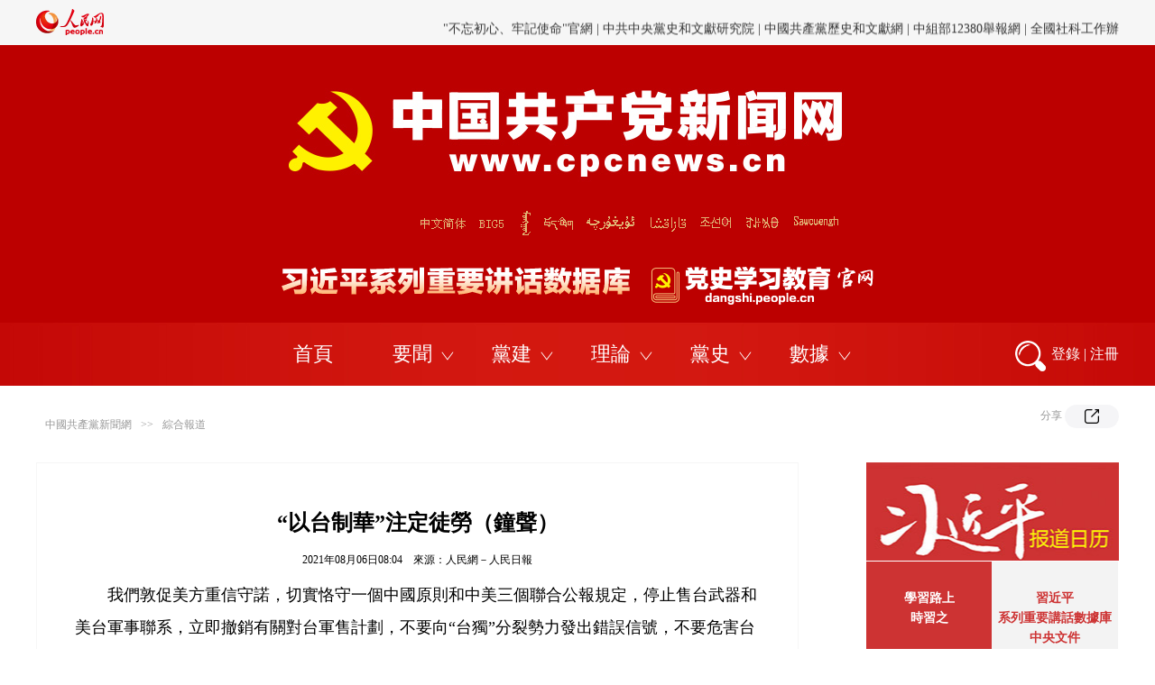

--- FILE ---
content_type: text/html
request_url: http://cpc.people.com.cn/BIG5/n1/2021/0806/c64387-32183453.html
body_size: 13914
content:
<!DOCTYPE html>
<html>

<head>
<meta http-equiv="content-type" content="text/html;charset=UTF-8"/>
    <meta http-equiv="Content-Language" content="utf-8" />
    <meta content="all" name="robots" />
    <title>“以台制華”注定徒勞（鐘聲）--新聞報道-中國共產黨新聞網</title>
<meta name="renderer" content="webkit">
  <meta http-equiv="X-UA-Compatible" content="IE=edge,chrome=1" />
    <meta name="keywords" content=",“以台制華”注定徒勞（鐘聲）--新聞報道" />
    <meta name="description" content="我們敦促美方重信守諾，切實恪守一個中國原則和中美三個聯合公報規定，停止售台武器和美台軍事聯系，立即撤銷有關對台軍售計劃，不要向“台獨”分裂勢力發出錯誤信號，不要危害台海和平穩定，不要損害兩岸同胞福祉8,“以台制華”注定徒勞（鐘聲）--新聞報道" />
    <meta name="filetype" content="0" />
    <meta name="publishedtype" content="1" />
    <meta name="pagetype" content="1" />
    <meta name="catalogs" content="64387" />
    <meta name="contentid" content="32183453" />
    <meta name="publishdate" content="2021-08-06" />
    <meta name="author" content="105451" />
    <meta name="source" content="來源：人民日報" />
    <meta name="editor" content="">
    <meta name="sourcetype" content="">
    <!-- <link href="http://tools.people.com.cn/libs/swiper/2.0/idangerous.swiper.css" type="text/css" rel="stylesheet"
        media="all" /> -->
    
        <meta name="viewport" content="width=device-width,initial-scale=1.0,minimum-scale=1.0,maximum-scale=1.0">
        <script src="http://www.people.com.cn/img/MAIN/2013/08/113555/js_library/jquery-1.7.1.min.js" type="text/javascript"></script>
        <script src="http://www.people.com.cn/img/2013people/jquery.rmw.global.js" language="javascript" type="text/javascript"
            charset="UTF-8"></script>
        <script src="http://www.people.com.cn/img/2013people/www.news.js" language="javascript" type="text/javascript"
            charset="UTF-8"></script>
        <!-- <script src="http://tools.people.com.cn/libs/swiper/2.0/idangerous.swiper.min.js" type="text/javascript"></script> -->
        <link rel="stylesheet" href="http://www.people.com.cn/img/MAIN/2018/04/118320/css/swiper.min.css">
        <link rel="stylesheet" href="http://www.people.com.cn/img/MAIN/2020/12/120684/css/share2020.css" charset="utf-8">
        <link rel="stylesheet" href="http://www.people.com.cn/img/MAIN/2020/12/120684/css/banner.css">
        <link href="http://www.people.com.cn/img/MAIN/2020/12/120684/css/page.css" type="text/css" rel="stylesheet" media="all" />
    
        <script src="http://www.people.com.cn/img/MAIN/2018/04/118320/js/swiper.min.js"></script>
    <script type="text/javascript">
        /**處理已經登錄的用戶*/
        function sso_page_login_user(guzzLoginUser) {
            var status = guzzLoginUser.displayName + "，歡迎您";
            $("#loginStatus").html(status);
            $("#txz_dlq").hide();
            $("#txz_dlh").show();
        }
        $("#sso_login_form").bind('submit', function (event) {
            if (!$("#userName").val()) {
                alert("請輸入用戶名");
                event.preventDefault();
            } else if (!$("#password").val()) {
                alert("請輸入密碼");
                event.preventDefault();
            }
        });
        $("#sso_login_form_retUrl").bind('change', function (event) {
            if ($(this).val() == 'http://cpc.people.com.cn') {
                $("#sso_login_form").attr("target", "_top");
            } else {
                $("#sso_login_form").attr("target", "_blank");
            }
        });
    </script>
    <script language="JavaScript">
        $(document).ready(function () {
            //新增滾動
            var mySwiperCpc = new Swiper("#topSwiper", {
                mode: 'vertical',
                autoplay: 4000,
                loop: true
            })
        });	
    </script>
    <style type="text/css">


table span {display: inline!important}
  font { font-family: 'Microsoft YaHei'}
  table span {font-family: 'Microsoft YaHei'!important;font-size: 18px!important;line-height: 1.8!important;}
  
   table p {font-size: 18px!important;}
        .top_nav .fr {
            margin-top: 15px;
            height: 30px;
            overflow: hidden;
            max-width: 900px;
        }

        .top_nav .fr .swiper-slide {
            height: 30px;
        }

        @media (max-width: 689px) and (min-device-width: 320px),
        (max-device-width: 480px) {
.bk-90 {display: none; padding-top: 60px;}
            .nav_wb1 {
                display: block;
                background: #cb1c1d;
                height: auto;
                width: 100%;
                line-height: 220%;
                padding: 10px 0;
                font-size: 12px;
                float: none;
                padding: 0 16px 15px 16px;
            }

            .nav_wb1 a {
                color: #fff;
                display: inline-block;
                width: 10.5%;
                padding: 0;
                font-size: 12px;
                text-align: left;
                float: none;
            }

            .nav_wb1 a:nth-child(1) {
                width: 16%;
            }

            .nav_wb1 a:nth-child(2) {
                width: 16%;
            }

            .nav_wb1 a:nth-child(10) {
                width: 16%;
            }

            .nav_wb1 a:nth-child(11) {
                width: 16%;
            }
        }
    </style>
    <style type="text/css">
        .m2t1 {
            margin-top: 1px;
        }
    </style>
    <script type="text/javascript">
< !--
            (function () {
                if (!
                    /*@cc_on!@*/
                    0) return;
                var e = "abbr, article, aside, audio, canvas, datalist, details, dialog, eventsource, figure, footer, header, hgroup, mark, menu, meter, nav, output, progress, section, time, video".split(', ');
                var i = e.length;
                while (i--) {
                    document.createElement(e[i])
                }
            })()
        -->
    </script>
    <!-- 微信分享 -->
    <script src="http://www.people.com.cn/img/2016wb/jweixin-1.0.0.js" type="text/javascript"></script>
    <script type="text/javascript">
	var str = "中國共產黨新聞網";
        var str1 = "“以台制華”注定徒勞（鐘聲）";
        str = str.replace(/&nbsp;/g, " ")
        str = str.replace(/&quot;/g, '"')
        str = str.replace(/<br>/g, "")
        str1 = str1.replace("&nbsp;", " ")
        str1 = str1.replace(/&quot;/g, '"')
        str1 = str1.replace(/<br>/g, "")

        var wxData = {
            "imgUrl": 'http://www.people.com.cn/img/MAIN/2016/06/116511/images/weixin.jpg',
            "link": location.href,
            "desc": "",
            "title": "" + str1 + ""
        };
    </script>
    <script src="http://www.people.com.cn/img/2016wb//WeiXinDatatit2020.js" type="text/javascript"></script>
    <script type="text/javascript">
        $(document).ready(function () {
            var a = $(".text_img").html();
            var b = $(".sou1").html();
            var c = $("#jtitle").html();
            var d = $("#ftitle").html();
            if (a == null || a.length == 0) {
                $(".text_img").css('display', 'none')
            }
            if (b == null || b.length == 0) {
                $(".sou1").css('display', 'none')
            }
            if (c == null || c.length == 0) {
                $("#jtitle").css('display', 'none')
            }
            if (d == null || d.length == 0) {
                $("#ftitle").css('display', 'none')
            }
        });
    </script>
    <link href="/img/MAIN/2019/07/119450/page2019.css" type="text/css" rel="stylesheet" media="all" />
  <style>

.bk-90 {padding-top: 60px; }

.swiper-slide {text-align: right; font-size: 14px;}
.list1-wrap li a:hover {
    text-decoration: none;
  }

  .bk-open-list-wrap .list-open li a:hover {
   text-decoration: none;
  }


.swiper-container1 .swiper-slide a {color: #333333;}
.swiper-container1 .swiper-slide a:hover { text-decoration: none;}

</style>

 <!-- 通用頭部樣式修改 -->
 <style>

.bk-big-title {text-align: center;} 

.list1-wrap li {
    font-family: ''''''''Microsoft YaHei'''''''';

}
.list1-wrap {
   
    width: 601px;
 width: 631px;
    margin: 0 auto;
    
}

.list1-wrap li:last-child {
  margin-right: 0;
}

.list1-wrap li:first-child {
   padding-top: 0;
}

.list1-wrap li:first-child:after {
   display: none;
}


.ph-wrap {
   width: 1200px;
    margin: 0 auto;
    text-align: center;
     margin-bottom: 20px;
}

.ph-wrap .bd-link1 {
  margin-right: 20px;
vertical-align: top;
}

.ph-wrap .bd-link2 {

 vertical-align: top;
}

.bk-banner {

background-image: url(/NMediaFile/2021/0325/MAIN202103251039380812397556845.jpg);
height: 378px;

}
.bk-banner .links-wrap {
  position: relative;
  width: 540px;
  height: 72px;
  margin: 0 auto;
  margin-top: 174px;
  font-size: 0;
  overflow: hidden;
}

.c1 .right p { width: auto; }

.swiper-slide { float: left;}

.bk-banner .links-wrap {width: 486px;}
.bk-banner .links-wrap {
    transform: translate(62px, 0);
}

.p2j_con02 .fr { width: 280px; }
.p3CalendarTop {
    width: 280px;
    height: 109px;
   
}

/* 非首頁的移動端樣式加上 .not-for-home-page */

@media (max-width: 689px) and (min-device-width: 320px), (max-device-width: 480px)
	   { 
.not-for-home-page  .show_text p img,
.not-for-home-page .show_text table img {
        width: 90%;
        height: auto;
        width: 100%!important;
        height: auto!important;
    }


.not-for-home-page .bk-banner {

   background: url(/NMediaFile/2021/0105/MAIN202101051327040721071138835.png) center 4vw/72vw auto no-repeat #bc0000;
}
.not-for-home-page  .bk-banner .links-wrap {
    
    margin-top: 20vw;
    transform: translate(0, 0);
    width: 90vw;
    height: 10vw;
margin-bottom: 1vw;
}

.not-for-home-page .list1-wrap-outer { 

display: none;

}

.not-for-home-page .img-waiwen {
    width: 100%;
   height: auto;
}



.not-for-home-page .bk-banner .links-wrap a {
    top: 0vw;
    height: 8.4vw;
}

.not-for-home-page .bk-banner .links-wrap .link-cpc {
    left: 0vw;
    width: 12vw;
}

.not-for-home-page .bk-banner .links-wrap .link-big5 {
    left: 13vw;
    width: 7vw;
}

.not-for-home-page .bk-banner .links-wrap .link-mongo {
    left: 21vw;
    width: 5vw;
}

.not-for-home-page .bk-banner .links-wrap .lin-tibet {
    left: 26.5vw;
    width: 8vw;
}

.not-for-home-page .bk-banner .links-wrap .lin-uyghur {
    left: 35vw;
    width: 12vw;
}

.not-for-home-page .bk-banner .links-wrap .link-kazakh {
    left: 48vw;
    width: 10vw;
}

.not-for-home-page .bk-banner .links-wrap .link-korean {
    left: 59vw;
    width: 8vw;
}

.not-for-home-page  .bk-banner .links-wrap .link-yi {
    left: 68vw;
    width: 8vw;
}


.not-for-home-page .bk-banner .links-wrap .link-sawcuengh {
    left: 77vw;
    width: 13vw;
}

.not-for-home-page .ph-wrap {
   
    font-size: 0;
    
     width: 100%;
}

.not-for-home-page .ph-wrap .bd-link1{
   width:  46%;
}
.not-for-home-page .ph-wrap .bd-link2{
   width:  29%;
}

.not-for-home-page .bk-banner {
 height: 61vw;
}



}


@media (max-width: 589px) and (min-device-width: 0px), (max-device-width: 580px) {


}

</style>



 <!--[if lte IE 10 ]> 
　　   <link rel="stylesheet" href="/img/MAIN/2020/12/120674/css/ie.css" charset="utf-8">
  <![endif]-->
</head>

<body  class="not-for-home-page">
    <!--top-->

    <!-- 頭部改變 -->
    <div class="p_login" id="p_login" style="display: none;font-size: 12px;">
            <div id="txz_dlq">
              <p style="color: #333;">登錄人民網通行証 &nbsp;&nbsp;&nbsp;<a
                  href="http://sso.people.com.cn/u/reg?appCode=ENw9NE44" class="red">立即注冊</a></p>
              <form name="loginForm" data-sso="loginForm" onssologin="loginSuccess()" onssoerror="alert(msg)">
                <p><input autocomplete="off" type="text" value="請輸入用戶名" onfocus="this.value='';this.style.color='#000';"
                    onblur="if(!value){value=defaultValue;this.style.color='#d0d0d0';}" name="username"
                    data-suggest="off"></p>
                <p><input autocomplete="off" type="password" value="" name="password"></p><span style="display:none;"><input
                    type="checkbox" name="remember" checked="checked" value="1"><label
                    for="rememberMe">記住登錄狀態</label></span>
                <p style="color: #333;"><a href="http://sso.people.com.cn/u/findpwd/user">忘記密碼？</a></p>
                <p class="tc"><input type="submit" name="" value="登錄" class="people_button_sub"></p>
                
                <p class="tc" style="display: none;"><a href="http://sso.people.com.cn/logincm"><img
                      src="http://www.people.com.cn/img/2016people/images/shoujidenglu.jpg" alt=""></a></p>
              </form>
            </div>
          </div>

           <!-- 頭部鏈接輪播切換 -->
    <div class="bk bk-header g-oh">
            <div class="w1200">
              <div class="g-fl logo-wrap">
                <a href="http://people.com.cn" target="_blank" title="人民網官網">
                  <img src="/img/MAIN/2020/12/120674/images/logo.png">
                </a>
              </div>
              
              <!-- 頂部鏈接文字 -->
              <div class="g-fr swiper-header-outer">
          <div class="swiper-container swiper-container1">
            <div class="swiper-wrapper"><div class="swiper-slide">
<a href="http://chuxin.people.cn/BIG5/index.html" target="_blank">"不忘初心、牢記使命"官網</a> | <a href="http://www.dswxyjy.org.cn/" target="_blank">中共中央黨史和文獻研究院</a> | <a href="http://www.zgdsw.org.cn/" target="_blank"><a href="http://www.dswxyjy.org.cn/" target="_blank">中國共產黨歷史和文獻網</a> | <a href="http://www.12380.gov.cn/" target="_blank">中組部12380舉報網</a> | <a href="http://www.nopss.gov.cn//" target="_blank">全國社科工作辦</a></div><div class="swiper-slide"> <a
            href="http://dangshi.people.cn/" target="_blank">黨史學習教育官方網站 </a> | <a href="http://www.qizhiwang.org.cn/BIG5/index.html" target="_blank">旗幟網</a> | <a href="http://www.cpta.com.cn/" target="_blank">中國人事考試網</a> | <a href="http://acftu.people.com.cn/" target="_blank">工會新聞網</a> | <a href="http://www.chinaql.org/" target="_blank">中國僑聯</a> | <a href="http://cpc.people.com.cn/BIG5/69112/113427/index.html" target="_blank">毛主席紀念堂</a> | <a href="http://zhouenlai.people.cn/" target="_blank">周恩來紀念網</a> | <a href="http://www.dengxiaopingnet.com/" target="_blank">鄧小平紀念網</a>
  </div></div>
          </div>
        </div>
      
            </div>
          </div>
      
          <!-- 題圖和鏈接 -->
          <div class="bk bk-banner nav-sest" style="margin-bottom: 0;">
            <!-- 外文定位鏈接 -->
             
<style>
.bk-banner .links-wrap a {
  position: absolute;
  z-index: 1;
  top: 5px;
  height: 34px;
  /* border: 1px solid; */
}

.bk-banner .links-wrap .link-cpc {
  left: 2px;
  width: 61px;
}

.bk-banner .links-wrap .link-big5 {
  left: 68px;
  width: 40px;
}

.bk-banner .links-wrap .link-mongo {
  left: 116px;
  width: 18px;
}

.bk-banner .links-wrap .lin-tibet {
  left: 139px;
  width: 44px;
}

.bk-banner .links-wrap .lin-uyghur {
  left: 187px;
  width: 66px;
}

.bk-banner .links-wrap .link-kazakh {
  left: 257px;
  width: 53px;
}

.bk-banner .links-wrap .link-korean {
  left: 315px;
  width: 41px;
}

.bk-banner .links-wrap .link-yi {
  left: 365px;
  width: 44px;
}

.bk-banner .links-wrap .link-sawcuengh {
  left: 417px;
  width: 59px;
}
</style>

<div class="links-wrap">
         <img src="/img/MAIN/2019/06/119411/static/images/language.png"  class="img-waiwen">
        <a class="link-cpc" href="http://cpc.people.com.cn/" target="_blank"></a>
        <a class="link-big5" href="http://cpc.people.com.cn/BIG5/" target="_blank"></a>
        <a class="link-mongo" href="http://mongol.people.com.cn/" target="_blank"></a>
        <a class="lin-tibet" href="http://tibet.people.com.cn/" target="_blank"></a>
        <a class="lin-uyghur" href="http://uyghur.people.com.cn/" target="_blank"></a>
        <a class="link-kazakh" href="http://kazakh.people.com.cn/" target="_blank"></a>
        <a class="link-korean" href="http://korean.people.com.cn/" target="_blank"></a>
        <a class="link-yi" href="http://yi.people.com.cn/" target="_blank"></a>
        <a class="link-sawcuengh" href="http://sawcuengh.people.com.cn/" target="_blank"></a>
      </div>

 <!-- 黨史教育官網   2021.0325新增   -->
<div class="ph-wrap">

   <a href="http://jhsjk.people.cn/" target="_blank">
    <img class="bd-link1" src="/NMediaFile/2021/0325/MAIN202103251051254625287690373.png">
</a>

<a href="http://dangshi.people.cn/" target="_blank">
    <img class="bd-link2" src="/NMediaFile/2021/0325/MAIN202103251051251404282432086.png">
</a>
</div>

<!-- 移動端專用導航鏈接 -->
<style>
 .nav-list-for-mobile { display: none;}
.not-for-home-page  .nav-list-for-mobile {width: 90vw;margin: 0 auto;overflow: hidden;}
.not-for-home-page  .nav-list-for-mobile li { float:left; width: 16.66%;height: 6vw;text-align: center; }
.not-for-home-page  .nav-list-for-mobile li  a{ color: #fff; font-size: 3vw; font-family: SimHei; opacity: .9;}
@media (max-width: 689px) and (min-device-width: 320px), (max-device-width: 480px) {

.not-for-home-page  .nav-list-for-mobile {display: block;}
}

</style>
<ul class="nav-list-for-mobile">         <li><a href="http://cpc.people.com.cn/BIG5/64093/64094/index.html" target="_blank">高層動態</a></li>
<li><a href="http://renshi.people.com.cn/" target="_blank">人事</a></li>
<li><a href="http://theory.people.com.cn/" target="_blank">理論</a></li>
           <li><a href="http://dangjian.people.com.cn/" target="_blank">黨建</a></li>
          <li><a href="http://cpc.people.com.cn/BIG5/164113/index.html" target="_blank">獨家</a></li>
<li><a href="http://cpc.people.com.cn/BIG5/87228/index.html" target="_blank">滾動</a></li>
         

        

<li><a href="http://cpc.people.com.cn/BIG5/67481/431391/index.html" target="_blank">中央文件</a></li>
 <li><a href="http://fanfu.people.com.cn/" target="_blank">反腐</a></li>
          
          <li><a href="http://dangshi.people.com.cn/" target="_blank">黨史</a></li>
          <li><a href="http://cpc.people.com.cn/BIG5/64093/64387/index.html" target="_blank">綜合</a></li>
          
          <li><a href="http://cpc.people.com.cn/shipin/" target="_blank">視頻</a></li>
          
          <li><a href="http://search.people.cn/getNewsResult/?channel=cpc&x=10&y=11&keyword=%25D6%25D0%25B9%25FA%25B9%25B2%25B2%25FA%25B5%25B3%25D0%25C2%25CE%25C5%25CD%25F8" target="_blank">搜索</a></li></ul>

            <div class="w1200 g-oh list1-wrap-outer provide-data1">
              <div class="list1-wrap">
                <ul class="list-nav1">
                    <!-- 導航n個 -->
                              <li>
              <a href="http://cpc.people.com.cn" target="_blank">首頁</a>
            </li>
            <li> <a href="http://cpc.people.com.cn/BIG5/87228/index.html" target="_blank">要聞</a> 
              </li>
            <li><a href="http://dangjian.people.com.cn/" target="_blank">黨建</a> 
            </li>
            <li><a href="http://theory.people.com.cn/" target="_blank">理論</a>
             </li>
            <li><a href="http://dangshi.people.com.cn/" target="_blank">黨史</a></li>
            <li><a target="_blank">數據</a></li>
                </ul>
              </div>
              <div class="search-login-wrap">
                <a href="http://search.people.cn/getNewsResult/?channel=cpc&x=10&y=11&keyword=%25D6%25D0%25B9%25FA%25B9%25B2%25B2%25FA%25B5%25B3%25D0%25C2%25CE%25C5%25CD%25F8" target="_blank"><img class="search1" src="/img/MAIN/2020/12/120674/images/sousuo.png"
                    alt=""></a>
                <a class="btn-login1" href="javascript:;">登錄</a>
                <a class="btn-line" href="javascript:;">|</a>
                <a class="btn-regis1" href="https://sso.people.com.cn/u/reg?appCode=ENw9NE44" target="_blank">注冊</a>
                
                <script>
                  $(function () {
                    var $pLogin = $('.p_login')
                    var $btnLogin = $('.btn-login1')
                    var timer1 = null
                    var $window = $(window)
                    var st = $window.scrollTop()
                    var timer2 = null
      
                    $window.scroll(function () {
                      clearTimeout(timer2)
                      timer2 = setTimeout(function () {
                        // 頁面滾動后關閉登錄框
                        if (Math.abs($window.scrollTop() - st) > 30) {
                          clearTimeout(timer1)
                          $pLogin.hide()
                        }
                      }, 20)
                    })
                    $btnLogin.mouseenter(function (e) {
                      var rect = e.target.getBoundingClientRect()
                      var left = rect.left === undefined ? rect.x : rect.left
                      var top = rect.top === undefined ? rect.y : rect.top
                     console.log(rect);
                      st = $window.scrollTop()
                      $pLogin.show().css({
                        left: left - 180,
                        top: top + 70
                      })
                      timer1 = setTimeout(function () {
                        $pLogin.hide()
                      }, 4000)
                    }).mouseleave(function () {
                      $pLogin.hide()
                      clearTimeout(timer1)
                    })
      
                    $pLogin.mouseenter(function () {
                      $(this).show()
                      clearTimeout(timer1)
                    }).mouseleave(function () {
                      $(this).hide()
                      clearTimeout(timer1)
                    })
      
                  })
                </script>
              </div>
            </div>
          </div>
      
          <!-- 導航展開列表 N個 -->
          <!-- 展開列表，需要動態生成，或者組合成多個 -->
    <div class="bk bk-open-list-wrap provide-data2" style="margin-bottom: 0;">
      <div class="all-open-list"><!-- 1個導航的展開鏈接 -->
        <ul class="list-open w1200">
          <li><a href="http://jhsjk.people.cn/result" target="_blank">原文</a></li>
          <li><a href="http://jhsjk.people.cn/result?form=706&else=501" target="_blank">講話</a></li>
          <li><a href="http://jhsjk.people.cn/result?form=701&else=501" target="_blank">會議</a></li>
          <li><a href="http://jhsjk.people.cn/result?form=702&else=501" target="_blank">活動</a></li>
          <li><a href="http://jhsjk.people.cn/result?form=703&else=501" target="_blank">考察</a></li>
          <li><a href="http://jhsjk.people.cn/result?form=704&else=501" target="_blank">會見</a></li>
          <li><a href="http://jhsjk.people.cn/result?form=705&else=501" target="_blank">出訪</a></li>
          <li><a href="http://jhsjk.people.cn/result?form=707&else=501" target="_blank">函電</a></li>
        </ul><!-- 1個導航的展開鏈接 -->
        <ul class="list-open w1200">
          <li><a href="http://cpc.people.com.cn/BIG5/64093/64094/index.html" target="_blank">高層動態</a></li>
          <li><a href="http://cpc.people.com.cn/BIG5/67481/431391/index.html" target="_blank">中央文件</a></li>
          <li><a href="http://renshi.people.com.cn/" target="_blank">人事任免</a></li>
          <li><a href="http://fanfu.people.com.cn/" target="_blank">反腐倡廉</a></li>
          <li><a href="http://cpc.people.com.cn/BIG5/64093/64387/index.html" target="_blank">綜合報道</a></li>
<li><a href="http://cpc.people.com.cn/shipin/BIG5/index.html" target="_blank">視頻報道</a></li><li><a href="http://cpc.people.com.cn/BIG5/67481/" target="_blank">專題專欄</a></li>
        </ul><!-- 1個導航的展開鏈接 -->
        <ul class="list-open w1200">
          <li><a href="http://dangjian.people.com.cn/BIG5/394443/index.html" target="_blank">黨建要聞</a></li>

          <li><a href="http://dangjian.people.com.cn/BIG5/132289/index.html" target="_blank">黨建論壇</a></li>
          <li><a href="http://dangjian.people.com.cn/BIG5/78694/index.html" target="_blank">先鋒人物</a></li>
          <li><a href="http://dangjian.people.com.cn/BIG5/394444/index.html" target="_blank">評論觀點</a></li>
          <li><a href="http://dangjian.people.com.cn/BIG5/437264/index.html" target="_blank">基層黨建</a></li>
         
          
        </ul><!-- 1個導航的展開鏈接 -->
 <ul class="list-open w1200">
 <li><a href="http://theory.people.com.cn/BIG5/245417/index.html" target="_blank">人民日報理論版</a></li>
 
<li><a href="http://theory.people.com.cn/BIG5/164319/index.html" target="_blank">文選</a></li>
 <li><a href="http://theory.people.com.cn/BIG5/409499/index.html" target="_blank">評論</a></li>
 <li><a href="http://theory.people.com.cn/BIG5/68294/427900/index.html" target="_blank">圖書</a></li>
 <li><a href="http://theory.people.com.cn/BIG5/434335/index.html" target="_blank">言之有理</a></li>
 <li><a href="http://theory.people.com.cn/BIG5/148980/index.html" target="_blank">獨家</a></li>
 </ul><!-- 1個導航的展開鏈接 -->
        <ul class="list-open w1200">
          <li><a href="http://dangshi.people.com.cn/BIG5/85038/index.html" target="_blank">人物長廊</a></li>
          <li><a href="http://dangshi.people.com.cn/BIG5/120281/index.html" target="_blank">紀念回憶</a></li>
          <a href="http://dangshi.people.com.cn/BIG5/138889/index.html" target="_blank">紅色訪談錄</a></li>
          <li><a href="http://dangshi.people.com.cn/BIG5/151935/434349/index.html" target="_blank">黨史微課</a></li>
          <li><a href="http://dangshi.people.com.cn/BIG5/151935/429826/" target="_blank">國史講堂</a></li>
          <li><a href="http://dangshi.people.com.cn/BIG5/146570/index.html" target="_blank">群書博覽</a></li>
          
        </ul><!-- 1個導航的展開鏈接 -->
        <ul class="list-open w1200"></li>
          <li><a href="http://cpc.people.com.cn/BIG5/64162/394696/index.html" target="_blank">中國政要資料庫</a></li>
          <li><a href="http://ldzl.people.com.cn/dfzlk/front/firstPage.htm" target="_blank">地方領導資料庫</a></li>
          <li><a href="http://djsjk.people.cn/" target="_blank">黨的建設數據庫</a></li>
          <li><a href="http://dangshi.people.com.cn/BIG5/234123/index.html" target="_blank">黨史資料庫</a></li></li>
          <li><a href="http://dangjian.people.com.cn/BIG5/136058/427510/index.html" target="_blank">黨務書庫</a></li>
          <li><a href="http://dangjian.people.com.cn/BIG5/136058/426637/index.html" target="_blank">黨建圖解庫</a></li>
 <li><a href="http://cpc.people.com.cn/n1/2021/0115/c64162-32000419.html" target="_blank">報刊導航</a></li>
          
         
        </ul></div>
    </div>
    <script>
        - function () {
          // 拷貝下拉到上面的代碼中
          $('.need-data1').html($('.provide-data1').html())
          $('.need-data2').html($('.provide-data2').html())
        }();
    </script>

          <script>
                - function () {
    
                    // header中的輪播文字
                    var swiper1 = new Swiper(".swiper-container1", {
                        direction: 'vertical',
                        autoplay: true,
                        loop: true,
                        speed: 600
                    })
    
                    // 鼠標懸停禁止輪播
                    $('.swiper-container1').mouseenter(function () {
                        swiper1.autoplay.stop()
                    }).mouseleave(function () {
                        swiper1.autoplay.start()
                    })
    
                    // 導航下拉中，出現圖片類型的，添加 item-img類
                    $('.list-nav1 img').closest('li').addClass('item-img')
    
                    var initNavEvent = function (index) {
                        // 導航切換
                        var $allOpenList = index === 0 ? $('.all-open-list').first().find('ul') : $('.all-open-list').last().find('ul')
                        var $bkOpenList = index === 0 ? $('.bk-open-list-wrap').first() : $('.bk-open-list-wrap').last()
                        var $listNav1Items = index === 0 ? $('.list-nav1').first().find('li') : $('.list-nav1').last().find('li')
                        var indexNav1 = 0
    
                        $listNav1Items.mouseenter(function () {
                            indexNav1 = $(this).index()
                             /* 2021.0325新增  */
           if (!indexNav1) {

             return;
          }

                            $(this).addClass('active').siblings().removeClass('active')
                            $allOpenList.eq(indexNav1).show().siblings().hide()
                            $allOpenList.eq(indexNav1).show().siblings().hide()
                            // 有2行展開的列表
                            var $_thisItem = $(this)
                            if ($_thisItem.hasClass('lines2')) {
                                $bkOpenList.css({
                                    height: '140px'
                                })
                            } else if ($_thisItem.hasClass('lines3')) {
                                $bkOpenList.css({
                                    height: '210px'
                                })
                            } else {
                                $bkOpenList.css({
                                    height: '70px'
                                })
                            }
    
                        }).mouseleave(function () {
                            $bkOpenList.css({
                                height: 0
                            })
                            $(this).removeClass('active')
                        })
    
                        $bkOpenList.mouseenter(function () {
                            $listNav1Items.eq(indexNav1).addClass('active').siblings().removeClass('active')
                            // 有2行展開的列表
                            var $_thisItem = $listNav1Items.eq(indexNav1)
                            if ($_thisItem.hasClass('lines2')) {
                                $bkOpenList.css({
                                    height: '140px'
                                })
                            } else if ($_thisItem.hasClass('lines3')) {
                                $bkOpenList.css({
                                    height: '210px'
                                })
                            } else {
                                $bkOpenList.css({
                                    height: '70px'
                                })
                            }
                        }).mouseleave(function () {
                            $bkOpenList.css({
                                height: 0
                            })
                            $listNav1Items.removeClass('active')
                        })
                    }
    
                    initNavEvent(0)
                    initNavEvent(1)
                }();
        </script>


    
    <!--top end-->
    <!-- 廣告圖繼承自黨網首頁過來  原來是 {248219}， 模板從2020黨網首頁改版中來 -->
    
   <!-- 90廣告圖 主控給 二級和文本層-->
     
    <!--con-->
    <div class="path g-w1200 clearfix gray">
        <div class="fl" style="line-height:44px;"><a href="http://cpc.people.com.cn/" class="clink">中國共產黨新聞網</a>&gt;&gt;<a href="http://cpc.people.com.cn/BIG5/64093/64387/" class="clink">綜合報道</a></div>
        <div class="fr">
            <!-- 新增 -->
            <em class="btn-share-text-layer section-common-share-wrap">
                    分享
                     <i class="btn_share_common">
                         <img src="/img/MAIN/2020/12/120684/images/share.png" alt="" style="">
                        </i> 
                </em>
        </div>
    </div>
    <div class="p2j_con03 clearfix g-w1200">
        <div class="text_con text_con01">
            <div class="text_c">
                <h3 id="jtitle"></h3>
                <h1>“以台制華”注定徒勞（鐘聲）</h1>
                <h2 id="ftitle"></h2>
                <p class="sou1"></p>
                <p class="sou">2021年08月06日08:04&nbsp;&nbsp;&nbsp;&nbsp;來源：<a href="http://paper.people.com.cn/rmrb/html/2021-08/06/nw.D110000renmrb_20210806_9-03.htm" target="_blank">人民網－人民日報</a></p>
                <!--結束提示-->
                <!--正文圖-->
                <div class="text_img"></div>
                <!--結束正文圖-->
                <div class="show_text">
                    <p style="text-indent: 2em;">
	我們敦促美方重信守諾，切實恪守一個中國原則和中美三個聯合公報規定，停止售台武器和美台軍事聯系，立即撤銷有關對台軍售計劃，不要向“台獨”分裂勢力發出錯誤信號，不要危害台海和平穩定，不要損害兩岸同胞福祉</p>
<p style="text-indent: 2em;">
	8月4日，美國防部國防合作安全局宣布批准向台灣出售價值約7.5億美元的武器計劃。此舉粗暴干涉中國內政，損害中國主權和安全利益，違背國際法和國際關系基本准則，更違反一個中國原則和中美三個聯合公報特別是“八·一七”公報規定，向“台獨”分裂勢力發出錯誤信號，嚴重損害中美關系和台海和平穩定。中方對此堅決反對，已向美方提出嚴正交涉。</p>
<p style="text-indent: 2em;">
	台灣問題事關中國主權和領土完整，涉及中國核心利益，是中美關系中最重要最敏感的問題。一個中國原則是中美關系的政治基礎和根本前提。1982年，中美共同發表“八·一七”公報，美方明確承諾“美國不尋求執行一項長期向台灣出售武器的政策，它向台灣出售的武器在性能和數量上將不超過中美建交后近幾年供應的水平，它准備逐步減少它對台灣的武器出售，並經過一段時間導致最后的解決”。然而，美方一再食言背信，違背向中國政府和人民所作的明確承諾，充分暴露其“以台制華”的圖謀。</p>
<p style="text-indent: 2em;">
	此次美國防部批准對台軍售，是美國“打台灣牌”的又一例証。在當前兩岸關系形勢下，美國這種不負責任的行徑，不但向“台獨”分裂勢力發出嚴重錯誤信號，加劇台海局勢的緊張與復雜程度，也給正處於困難中的中美關系帶來更大的不確定性。希望美方不要再延續上一屆政府的極端和錯誤對華政策，挑戰中國底線。如果美方執意妄為，一意孤行，中方將根據形勢發展堅決採取正當、必要反制措施。</p>
<p style="text-indent: 2em;">
	美方必須明白，中國政府在台灣問題上沒有任何妥協余地和退讓空間。中國軍隊有堅定的意志、充分的信心、足夠的能力挫敗任何形式的外部勢力干涉和“台獨”分裂行徑，堅定捍衛國家主權統一和領土完整，堅定維護台海地區和平穩定。“以台制華”的圖謀過去沒有實現，現在不可能實現，將來更不可能實現。</p>
<p style="text-indent: 2em;">
	民進黨當局陷入“倚美謀獨”美夢，換來的只是一枕黃粱。有台灣學者一針見血地指出，在美國眼中，台灣依然是棋子，一顆隨時可被拋棄和犧牲的棋子。隨著祖國大陸綜合實力不斷提升，兩岸實力差距不斷拉大，兩岸關系發展的主導權越來越牢固地掌握在祖國大陸手中。任何“挾洋自重”、破壞台海和平穩定的行徑，都必將自食惡果。</p>
<p style="text-indent: 2em;">
	中國必須統一，也必然統一，這是大勢所趨，是中華民族的集體意志，不會改變，也不可能改變。日前，美國常務副國務卿舍曼來華時重申，“美堅持一個中國政策，不支持台灣‘獨立’”，希望美方說到做到。我們敦促美方重信守諾，切實恪守一個中國原則和中美三個聯合公報規定，停止售台武器和美台軍事聯系，立即撤銷有關對台軍售計劃，不要向“台獨”分裂勢力發出錯誤信號，不要危害台海和平穩定，不要損害兩岸同胞福祉。民進黨當局須懸崖勒馬、迷途知返，停止一切謀“獨”挑舋。“挾洋自重”沒有出路，隻會把台灣民眾推向災難。</p>
<p style="text-indent: 2em;">
	<span id="paper_num" style="text-indent: 2em; display: block;">《 人民日報 》（ 2021年08月06日 03 版）</span></p>

                </div>
                <div class="edit">(責編：唐宋、任一林)</div>
                <!--推薦閱讀 -->
                <div id="rwb_tjyd">
                    
                </div>
                <!--推薦閱讀 end-->
                <div class="clearfix text_like">
                    
                </div>
                <div class="clearfix box_cai">
                    
                </div>
                
            </div>
            <!--結束正文-->

        </div>
        <div class="fr">
            <div class="p3Calendar">
                <div class="p3CalendarTop">
                    <a href="http://cpc.people.com.cn/BIG5/64192/105996/390438/index.html"></a>
                </div>
                <div class="p3CalendarM c1">
                    <div class="left">
                        <b><p><a href="http://cpc.people.com.cn/xuexi/BIG5/index.html" target="_blank">學習路上</a></p></b>
<b><p><a href="http://cpc.people.com.cn/xuexi/BIG5/433640/index.html" target="_blank">時習之</a></p></b>
                    </div>
                    <div class="right">
                        <b><p><a href="http://jhsjk.people.cn" target="_blank">習近平<br>系列重要講話數據庫</a></p></b><b><p><a href="http://cpc.people.com.cn/BIG5/67481/431391/index.html" target="_blank">中央文件</a></p></b>
                    </div>
                </div>
                <div class="p3CalendarM c2">
                    <div class="left">
                        <p><b><p><a href="http://cpc.people.com.cn/BIG5/67481/434038/index.html" target="_blank">學習貫徹<br>黨的十九屆五中全會<br>精神</a></p></b>         </p>
                    </div>
                    <div class="right">
                        <b><p><a href="http://politics.people.com.cn/BIG5/8198/433858/index.html" target="_blank">習近平總書記<br>領導“十四五”<br>規劃編制</a></p></b>
                    </div>
                </div>
                <div class="p3CalendarM c1">
                    <div class="left">
                        <p><b><p><a href="http://dangjian.people.com.cn/BIG5/136058/431693/index.html" target="_blank">中央和國家機關<br>創建模范機關</a></p></b></p>
                    </div>
                    <div class="right">
                        <b><p><a href="http://theory.people.com.cn/BIG5/40557/432909/index.html" target="_blank">重溫<br>馬克思主義經典</a></p></b>
                    </div>
                </div>
            </div>           
              <div class="clearfix ol_bg" style="margin-top:-20px; text-align:center; padding-bottom:10px;"><img src="/NMediaFile/2021/0105/MAIN202101051747504229755732434.jpg" class="" width="220" height="220" alt="微信“掃一掃”添加“學習大國”"/><p>微信“掃一掃”添加“學習大國”</p>
<img src="/NMediaFile/2021/0406/MAIN202104061756125370030656073.jpg" class="" width="220" height="220" alt="微信“掃一掃”添加“黨史學習教育”官微"/><p>微信“掃一掃”添加“黨史學習教育”官微</p>
</div>
        </div>
    </div>
    <!--con end-->
    <!--copyright-->
    <footer class="clearfix">
        <p><a href="http://www.people.com.cn/BIG5/1018/22259/index.html" target="_blank">人民日報社概況</a>
<span class="xian">|</span>
<a href="http://www.people.com.cn/BIG5/50142/420117/index.html" target="_blank">關於人民網</a>
<span class="xian">|</span>
<a href="http://hr.peopledaily.com.cn/" target="_blank">報社招聘</a>
<span class="xian">|</span>
<a href="http://job.people.com.cn/" target="_blank">招聘英才</a>
<span class="xian">|</span>
<a href="http://www.people.com.cn/BIG5/208743/403202/index.html" target="_blank">廣告服務</a>
<span class="xian">|</span>
<a href="http://www.people.com.cn/BIG5/208743/403202/403212/index.html" target="_blank">合作加盟</a>
<span class="xian">|</span>
<a href="http://gonggao.people.com.cn/" target="_blank">供稿服務</a>
<span class="xian">|</span>
<a href="http://www.people.com.cn/n/2013/1227/c373005-23961344.html" target="_blank">網站聲明</a>
<span class="xian">|</span>
<a href="http://www.people.com.cn/n1/2019/0308/c420117-30965009.html" target="_blank">網站律師</a>
<span class="xian">|</span>
<a href="http://sso.people.com.cn/resource/html/userInforPro.html" target="_blank">信息保護</a>
<span class="xian">|</span>
<a href="http://kf.people.com.cn/" target="_blank">聯系我們</a>
<span class="xian">|</span>
<a href="http://english.peopledaily.com.cn/" target="_blank">ENGLISH</a>
        </p>
<p><!--鏡像:<a href="http://www.people.com.cn/" target="_blank">日本</a>&nbsp;&nbsp;<a href="http://www.peopledaily.edu.cn/" target="_blank">教育網</a>&nbsp;&nbsp;<a href="http://www.peopledaily.ac.cn/">科技網</a>&nbsp;&nbsp;呼叫熱線：4008-100-300&nbsp;&nbsp;-->服務郵箱：<a href="mailto:kf@people.cn" target="_blank">kf@people.cn</a>&nbsp;&nbsp;違法和不良信息舉報電話：010-65363263&nbsp;&nbsp;舉報郵箱：<a href="mailto:jubao@people.cn" target="_blank">jubao@people.cn</a></p>
        <p><a href="http://www.people.com.cn/img/2014xuke/2018hlwxw.html" target="_blank">互聯網新聞信息服務許可証10120170001</a>
		<span class="xian">|</span>
		<a href="http://www.people.com.cn/img/2014xuke/2018zzdxxkz.html" target="_blank">增值電信業務經營許可証B1-20060139</a>
</p>
<p><a href="http://www.people.com.cn/img/2019peopleindex/html/gbds2019.html" target="_blank">廣播電視節目制作經營許可証（廣媒）字第172號</a>
<span class="xian">|</span>
<a href="http://www.people.com.cn/img/2014xuke/2019ypxxfwzg.html" target="_blank">互聯網藥品信息服務資格証書（京）-非經營性-2016-0098</a>
</p>
<p><a href="http://www.people.com.cn/img/2011zzzs/2018xxwlcb.htm" target="_blank">信息網絡傳播視聽節目許可証0104065</a>
<span class="xian">|</span>
<a href="http://www.people.com.cn/img/2014xuke/2018wlwh.html" target="_blank">網絡文化經營許可証 京網文[2020]5494-1075號</a>
<span class="xian">|</span>
<a href="http://www.people.com.cn/img/2014xuke/2018wlcb.html" target="_blank">網絡出版服務許可証（京）字258號</a>
<span class="xian">|</span>
<a href="http://www.people.com.cn/img/2014xuke/2018icp.html" target="_blank">京ICP証000006號</a>
<span class="xian">|</span>
<a href="http://www.beian.gov.cn/portal/registerSystemInfo?recordcode=11000002000008" target="_blank">京公網安備11000002000008號</a>
		</p>
        <p class="mt30">人 民 網 版 權 所 有 ，未 經 書 面 授 權 禁 止 使 用<br />Copyright &copy; 1997-2021 by www.people.com.cn. all rights reserved</p>
		<p class="mt30">
        	<a href="http://www.hd315.gov.cn/beian/view.asp?bianhao=0102000101300040" target="_blank"><img src="http://www.people.com.cn/img/2016people/images/copy_icon1.jpg" /></a>　　
            <a href="https://ss.knet.cn/verifyseal.dll?sn=e12050911010020686307708&ct=df&a=1&pa=980951" target="_blank"><img src="http://www.people.com.cn/img/2016people/images/copy_icon2.jpg" /></a>　　
            <a href="http://si.trustutn.org/info?sn=470170320027574551118&certType=1" target="_blank"><img src="http://www.people.com.cn/img/2016people/images/copy_icon3.jpg" /></a>　　
			<a href="http://www.itrust.org.cn/home/index/itrust_certifi/wm/2710933198.html" target="_blank"><img src="http://www.people.com.cn/img/2016people/images/copy_icon4.jpg" /></a>
        </p>
    </footer>

    <img src="http://counter.people.cn:8000/c.gif?id=32183453" width=0 height=0 style="display:none;">
     <!-- 新增  分享代碼 -->
     <script src="http://www.people.com.cn/img/MAIN/2020/12/120684/js/share_qr2020.js" charset="utf-8"></script>
 <script src="http://tools.people.com.cn/css/2010tianrun/webdig_test.js" language="javascript" type="text/javascript" async></script>
    <script defer async type="text/javascript" src="http://www.people.com.cn/wza/assist.js?sid=2716&pos=left"></script>


  <script>
$(function() { $('table td, table tr').css('height', 'auto') })

</script>
</body>

</html>